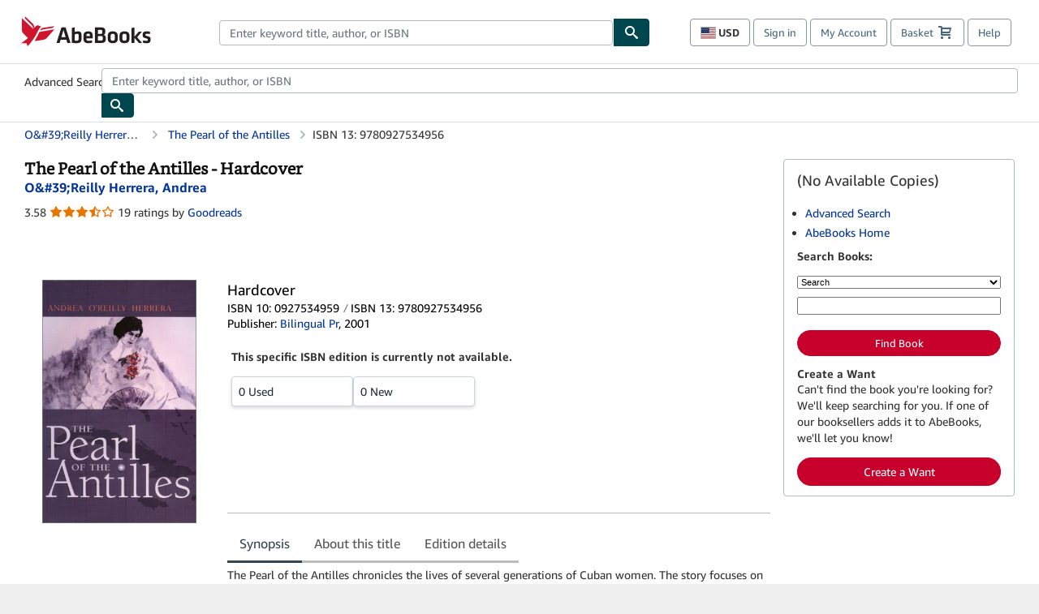

--- FILE ---
content_type: application/javascript
request_url: https://assets.prod.abebookscdn.com/cdn/com/scripts/combined/csa-init-24af2bba7a.js
body_size: 860
content:
!function(){function e(e,t){return e=s(e),e=t?e("instance",t):e}var n=[],i=0,s=function(t){return function(){var e=i++;return n.push([t,[].slice.call(arguments,0),e,{time:Date.now()}]),s(e)}};e._s=n,this.csa=e}(),function(e){var t=function(){"use strict";var t,i="session-id",s="ql-session-id",a="/",o=395,r="CacheDetection.RequestID",u=new AbeCookie;function n(e){var t,n={requestId:function(e,t){return e||t()}(e.request.requestId,g),sessionId:function(){var e=c(i),t=c(s);e=e||t||g("000");return u.deleteCookie(i,a),function(e){u.bake(i,e,o,a,location.hostname)}(e),e}()};return(t=e.site)[r]=n.requestId,{requestConfig:n,siteConfig:t,pageConfig:{pageType:(n=e.page).pageType,subPageType:n.subPageType,pageTypeId:n.pageTypeId||function(){var e=window.location.pathname,t=e.indexOf("?");-1!==t&&(e=e.substr(0,t));t=e.indexOf("#");-1!==t&&(e=e.substr(0,t));t=e.indexOf(";");-1!==t&&(e=e.substr(0,t));e.lastIndexOf("/")===e.length-1&&(e+="index.shtml");for(;0===e.indexOf("/");)e=e.substr(1,e.length);return e}()},surfaceInfoConfig:{deviceType:(e.info||{}).deviceType},searchEntityConfig:e.searchResults,listingDetailsConfig:e.listingDetails}}function g(e){return[e||f(),f(),f()].join("-")}function f(){var e=Math.floor(9999999*Math.random())+1;return"0000000".substr((""+e).length)+e}function c(e){return u.getValue(e)}return{createConfig:function(e){void 0===t&&(t=n(e))},getGlobalConfig:function(){return t.siteConfig},getPageConfig:function(){return{page:t.pageConfig}},getRequestConfig:function(){return{page:{requestId:t.requestConfig.requestId,meaningful:"interactive"},session:{id:t.requestConfig.sessionId}}},getSurfaceInfo:function(){return t.surfaceInfoConfig.deviceType?{deviceType:t.surfaceInfoConfig.deviceType}:utils.getIsMobileByFallBackMethod()?{deviceType:"MOBILE"}:{deviceType:"DESKTOP"}},getSearchEntityData:function(){return!!t.searchEntityConfig&&{searchResults:{distinct:t.searchEntityConfig.distinct,languagesCount:t.searchEntityConfig.languagesCount,results:t.searchEntityConfig.results}}},getListingDetailEntityData:function(){return!!t.listingDetailsConfig&&{listingDetails:{isbn:t.listingDetailsConfig.isbn}}}}}();t.createConfig(JSON.parse(e)),this.csa("Config",t.getGlobalConfig()),this.csa("Events")("setEntity",t.getRequestConfig()),this.csa("Events")("setEntity",t.getPageConfig()),this.csa("Events")("setEntity",{surfaceInfo:t.getSurfaceInfo()}),t.getSearchEntityData()&&this.csa("Events")("setEntity",t.getSearchEntityData()),t.getListingDetailEntityData()&&this.csa("Events")("setEntity",t.getListingDetailEntityData())}(JSON.stringify(window.csaData));

--- FILE ---
content_type: application/javascript
request_url: https://assets.prod.abebookscdn.com/cdn/com/scripts/combined/plp-aws-treatment-0b5b916748.js
body_size: 3168
content:
var OtherEditionsPricingHelper={appendTopOtherEditionResults:function(e,t){OtherEditionsPricingHelper._appendTopNewResults(e,t),OtherEditionsPricingHelper._appendTopUsedResults(e,t)},_appendTopNewResults:function(e,t){var n=e.isbn,e=e.pricingInfoForBestNew,r=t.newLabel,t=t.fromLabel;OtherEditionsPricingHelper._appendTopResults("oe-new",n,e,"n=100121501",r,t)},_appendTopUsedResults:function(e,t){var n=e.isbn,e=e.pricingInfoForBestUsed,r=t.usedLabel,t=t.fromLabel;OtherEditionsPricingHelper._appendTopResults("oe-used",n,e,"n=100121503",r,t)},_appendTopResults:function(e,t,n,r,i,a){var o,c=document.createElement("div"),s=(c.className="mbo-count",document.createElement("div")),t=(s.style.display="block",n?((o=document.createElement("a")).href="/servlet/SearchResults?isbn="+t+"&"+r,o.style.display="inline",o.className="link-primary",o.innerHTML=n.totalResults+" "+i,t=n.bestPriceInPurchaseCurrencyWithCurrencySymbol.split(/\s+/),o.setAttribute("data-csa-c-type","action"),o.setAttribute("data-csa-c-action","navigate"),o.setAttribute("data-csa-c-navigate","srp"),o.setAttribute("data-csa-c-navigate-identifier",i.toLowerCase()),o.setAttribute("data-csa-c-purchase-currency",t[0]),o.setAttribute("data-csa-c-cost",t[1]),o.setAttribute("rel","nofollow"),c.appendChild(o),(r=document.createElement("span")).className="no-wrap",r.innerHTML=n.bestPriceInPurchaseCurrencyWithCurrencySymbol,s.innerHTML=a+" ",s.appendChild(r)):(c.innerHTML="0 "+i,s.innerHTML=""),document.getElementById(e));t.innerHTML="",t.appendChild(c),t.appendChild(s)},appendOtherEditionResults:function(e,t,n){var r,i,a=document.getElementById(e.containerId);a.innerHTML="",0<e.totalResults&&((r=document.createElement("span")).className="no-wrap",r.innerHTML=OtherEditionsPricingHelper._bestPrice(e.pricingInfoForBestNew,e.pricingInfoForBestUsed),a.appendChild(r),(r=document.createElement("a")).className="mbo-count link-primary",r.href="/servlet/SearchResults?isbn="+e.isbn,i=a.getAttribute("data-a11y-text"),r.innerHTML=i?"("+e.totalResults+') <span class="sr-only">'+i+"</span>":"("+e.totalResults+")",r.setAttribute("data-csa-c-type","action"),r.setAttribute("data-csa-c-action","navigate"),r.setAttribute("data-csa-c-navigate","srp"),r.setAttribute("data-csa-c-navigate-identifier","ISBN13-"+e.isbn),r.setAttribute("data-csa-c-item-count",r.innerHTML.replace(/\D/g,"")),a.appendChild(r))},_bestPrice:function(e,t){var n,r="";return e&&(n=Number(e.bestPriceInPurchaseCurrencyValueOnly)+Number(e.bestShippingToDestinationPriceInPurchaseCurrencyValueOnly),r=e.bestPriceInPurchaseCurrencyWithCurrencySymbol+" "),r=t&&(e=Number(t.bestPriceInPurchaseCurrencyValueOnly)+Number(t.bestShippingToDestinationPriceInPurchaseCurrencyValueOnly),!n||e<n)?t.bestPriceInPurchaseCurrencyWithCurrencySymbol+" ":r},addAuthorTitleSearchResults:function(e,t){var n,r=document.getElementById(e.containerId),i=e.totalResults;0<i?(n=OtherEditionsPricingHelper._bestPrice(e.pricingInfoForBestNew,e.pricingInfoForBestUsed),i=OtherEditionsPricingHelper._formatString(t.authorTitleText,[i,n]),r.appendChild(document.createTextNode(i))):r.parentNode.removeChild(r),NTBMessageHelper.addNTBMessage(e,t,!0)},_formatString:function(e,t){for(var n in t)e=e.replace("{"+n+"}",t[n]);return e}},AJAX_PRICING_PKG=AJAX_PRICING_PKG||{};function _extendDefault(e,t){"use strict";function n(){}n.prototype=t.prototype,e.prototype=new n,(e.prototype.constructor=e).superclass=t.prototype,t.prototype.constructor===Object.prototype.constructor&&(t.prototype.constructor=t)}AJAX_PRICING_PKG.PricingRendererFactory={PLP_ADD_TO_BASKET:0,SAVINGS:1,ADD_TO_BASKET:2,BDP_ADD_TO_BASKET:4,BDP_MORE_BUYING_OPTIONS:5,createRenderer:function(e){switch(e.rendererType){case 0:return new AJAX_PRICING_PKG.PLPAddToBasketPricingRenderer(e);case 1:return new AJAX_PRICING_PKG.SavingsPricingServiceRenderer(e);case 2:return new AJAX_PRICING_PKG.AddToBasketPricingRenderer(e);case 4:return new AJAX_PRICING_PKG.BDPAddToBasketPricingRenderer(e);case 5:return new AJAX_PRICING_PKG.MoreBuyingOptionsWidgetRenderer(e);default:return new AJAX_PRICING_PKG.DefaultPricingRenderer(e)}}},(AJAX_PRICING_PKG=AJAX_PRICING_PKG||{}).PricingServiceClient={displayPricing:function(e,t){"use strict";if(t&&t<0)throw new Error("Batchsize must be greater than or equal to zero.");t=this._getDisplayContainers(e.containerName),this._displayLoadingImage(t),this._fetchAndDisplayPricing(e,t)},_getDisplayContainers:function(e){"use strict";for(var t,n=document.getElementsByTagName("div"),r=[],i=0,a=0;i<n.length;i++)t=n[i].getAttribute("name"),e?e===t&&(r[a]=n[i],a++):"pricingService"===t&&(r[a]=n[i],a++);return r},_fetchAndDisplayPricing:function(t,e){"use strict";var n;function r(){return function(e){AJAX_PRICING_PKG.PricingRendererFactory.createRenderer(t).displayPricing(e)}}function i(){return function(e,t){console&&console.log&&console.log(e+": "+t)}}for(n=0;n<e.length;n++)e[n].getAttribute("isbn")?PricingService.getPricingDataByISBN(e[n].getAttribute("isbn"),e[n].getAttribute("id"),{callback:r(),errorHandler:i()}):PricingService.getPricingDataForAuthorTitleBDP(e[n].getAttribute("an"),e[n].getAttribute("tn"),e[n].getAttribute("id"),{callback:r(),errorHandler:i()})},_displayLoadingImage:function(e){"use strict";for(var t,n=0;n<e.length;n++)(t=new Image).id="image-"+e[n].id,t.src=(window.abeCDN||"")+"/cdn/shared/images/common/loading/ajax-loading.gif",t.alt="",e[n].appendChild(t)}},(AJAX_PRICING_PKG=AJAX_PRICING_PKG||{}).DefaultPricingRenderer=function(e){"use strict";(this.options=e)&&(this.containerName=e.containerName,this._properties=e.properties)},AJAX_PRICING_PKG.DefaultPricingRenderer.prototype.displayPricing=function(e){"use strict";var t;e&&(t=document.getElementById(e.containerId),e.success||this._renderNoSuccess()?(t.innerHTML="",this._renderWidget(e,t)):t.innerHTML="")},AJAX_PRICING_PKG.DefaultPricingRenderer.prototype._renderNoSuccess=function(e){"use strict";return!1},AJAX_PRICING_PKG.DefaultPricingRenderer.prototype._renderWidget=function(e,t){"use strict";var n=document.createElement("span"),r=null,i=document.createElement("span");n.style.fontWeight="bold",n.innerHTML=options.listPriceText,r=e.newExists?(i.innerHTML=options.conditionNewText,e.pricingInfoForBestNew):(i.innerHTML=options.conditionUsedText,e.pricingInfoForBestUsed),(e=document.createElement("span")).className="price",e.innerHTML=r.bestPriceInPurchaseCurrencyWithCurrencySymbol,t.appendChild(n),t.appendChild(e),t.appendChild(i)},AJAX_PRICING_PKG.DefaultPricingRenderer.prototype.createAddToBasketLinkAndButton=function(e){var t=document.createElement("A");return t.href="/servlet/ShopBasketPL?ac=a&it=1&ik="+e,t.id="addToBasket-"+e,t.appendChild(this.getAddToBasketImage()),t},AJAX_PRICING_PKG.DefaultPricingRenderer.prototype.getAddToBasketImage=function(){var e={},t=document.createElement("IMG");switch(e.cdnUrl="com",e.alt="Add to Basket",location.hostname.split(".").slice(-2).join(".")){case"abebooks.de":e.cdnUrl="de",e.alt="In den Warenkorb";break;case"abebooks.fr":e.cdnUrl="fr",e.alt="Commander";break;case"abebooks.it":e.cdnUrl="it",e.alt="Aggiungere al carrello";break;case"iberlibro.com":e.cdnUrl="es",e.alt="Aï¿½adir libro al carrito";break;case"zvab.com":e.cdnUrl="de",e.alt="In den Warenkorb"}return t.src="/cdn/"+e.cdnUrl+"/images/servlets/SearchResults/add-to-basket.png",t.style.cssText="margin: 5px 0",t.alt=e.alt,t},AJAX_PRICING_PKG.DefaultPricingRenderer.prototype.convertTemplateStringToDocumentFragment=function(e){return document.createRange().createContextualFragment(e)},AJAX_PRICING_PKG.DefaultPricingRenderer.prototype.activateScriptBlocksInRawTemplateSource=function(e){return e.replace(/fauxscript/g,"script")};var NTBMessageHelper={addNTBMessage:function(e,t,n){var r=NTBMessageHelper.getBestPriceWithSymbol(e.pricingInfoForBestNew,e.pricingInfoForBestUsed),i=e.totalResults,a=t.ntbTitle,o=t.ntbLink,c=document.getElementById("ntb-b")||null;1<i?null!=c&&(document.getElementById("break-b").classList.remove("break-b"),document.getElementById("authorTitleSearch").innerHTML=utils.formatString(o,[i,a,r]),c.className="ntb-b-on books-like-cta m-xs-b m-md-t"):null!=c&&(c.className="hide"),n&&NTBMessageHelper.addRefinementData(e,t)},getBestPriceWithSymbol:function(e,t){var n,r="";return e&&(n=Number(e.bestPriceInPurchaseCurrencyValueOnly)+Number(e.bestShippingToDestinationPriceInPurchaseCurrencyValueOnly),r=e.bestPriceInPurchaseCurrencyWithCurrencySymbol+" "),r=t&&(e=Number(t.bestPriceInPurchaseCurrencyValueOnly)+Number(t.bestShippingToDestinationPriceInPurchaseCurrencyValueOnly),!n||e<n)?t.bestPriceInPurchaseCurrencyWithCurrencySymbol+" ":r},addRefinementData:function(e,t){var n={},r=document.getElementById("safwd"),i=(((n=NTBMessageHelper.createHandleBarsRefinementDataObject(e.refinementList)).bindingHard||n.bindingSoft)&&(n.showAllFormats=!0),(n.collectibleFirstEdition||n.collectibleSigned)&&(n.showAllCollectables=!0),document.getElementById("show-all-formats-widget").innerHTML),i=Handlebars.compile(i,{noEscape:!0})(n),n=AJAX_PRICING_PKG.DefaultPricingRenderer.prototype.convertTemplateStringToDocumentFragment(i);r.appendChild(n),e.refinementList&&0<e.refinementList.length&&r.removeAttribute("style")},addBindingBestFromPrice:function(e){document.getElementById(e.containerId).innerHTML=e.pricingInfoForBestAllConditions.bestPriceInPurchaseCurrencyWithCurrencySymbol},createHandleBarsRefinementDataObject:function(e){var t,n={};if(e)for(var r in e)e.hasOwnProperty(r)&&(r=e[r],t=NTBMessageHelper.updateSortOrder(r.url,r.name),n[r.name]={label:r.label,count:r.count,url:t});return n},updateSortOrder:function(e,t){switch(t){case"collectibleSigned":case"collectibleFirstEdition":return NTBMessageHelper.doSortUpdate(e);default:return e}},doSortUpdate:function(e){e=(new StringUtil).parseQuery(e);return e.sortby=100,utils.serialize(e,"&")}},OtherEditionsLookUpHelper={OE_CONTAINER_ALL:"oe-search-all",OE_CONTAINER_TOP_OFFER:"other-editions-offers",doAuthorTitleSearch:function(t){var n=t.hasTopSameTitle,e=t.keyTn,r=t.keyAn;PricingService.getPricingDataForAuthorTitleStandardAddToBasket(r,e,this.OE_CONTAINER_ALL,{callback:function(e){n?OtherEditionsPricingHelper.addAuthorTitleSearchResults(e,t):NTBMessageHelper.addNTBMessage(e,t,!0)},errorHandler:function(e,t){}})},otherEditionPricingLookup:function(t){var e,n=t.otherTitles,r=this.OE_CONTAINER_TOP_OFFER;for(e in DWREngine.beginBatch(),n)PricingService.getPricingDataByISBN(n[e].isbn,n[e].containerId,{callback:function(e){r===e.containerId?OtherEditionsPricingHelper.appendTopOtherEditionResults(e,t):OtherEditionsPricingHelper.appendOtherEditionResults(e,t)},errorHandler:function(e,t){}});DWREngine.endBatch()}};!function(){var e=window.configplp.oe_props;void 0!==e&&(OtherEditionsLookUpHelper.doAuthorTitleSearch(e),e.hasTopSameTitle)&&(e.otherTitles.push({isbn:e.topSameIsbn,position:"0",containerId:OtherEditionsLookUpHelper.OE_CONTAINER_TOP_OFFER}),OtherEditionsLookUpHelper.otherEditionPricingLookup(e))}();